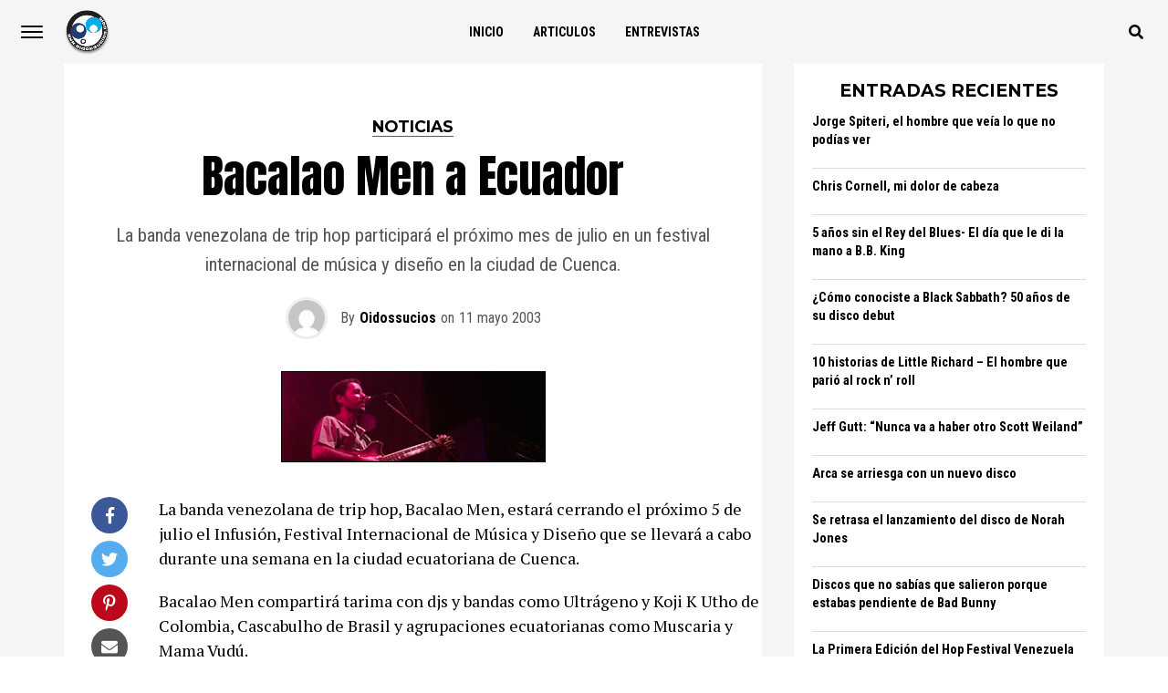

--- FILE ---
content_type: text/html; charset=UTF-8
request_url: https://www.oidossucios.com/site/bacalao-men-a-ecuador/
body_size: 15829
content:
<!DOCTYPE html>
<html lang="es">
<head>
<meta charset="UTF-8" >
<meta name="viewport" id="viewport" content="width=device-width, initial-scale=1.0, maximum-scale=1.0, minimum-scale=1.0, user-scalable=no" />
<link rel="shortcut icon" href="https://www.oidossucios.com/site/wp-content/uploads/2020/04/logo.png" /><link rel="pingback" href="https://www.oidossucios.com/site/xmlrpc.php" />
	<meta property="og:type" content="article" />
									<meta property="og:image" content="https://www.oidossucios.com/site/wp-content/uploads/2003/05/788.jpg" />
			<meta name="twitter:image" content="https://www.oidossucios.com/site/wp-content/uploads/2003/05/788.jpg" />
				<meta property="og:url" content="https://www.oidossucios.com/site/bacalao-men-a-ecuador/" />
		<meta property="og:title" content="Bacalao Men a Ecuador" />
		<meta property="og:description" content="La banda venezolana de trip hop participará el próximo mes de julio en un festival internacional de música y diseño en la ciudad de Cuenca." />
		<meta name="twitter:card" content="summary">
		<meta name="twitter:url" content="https://www.oidossucios.com/site/bacalao-men-a-ecuador/">
		<meta name="twitter:title" content="Bacalao Men a Ecuador">
		<meta name="twitter:description" content="La banda venezolana de trip hop participará el próximo mes de julio en un festival internacional de música y diseño en la ciudad de Cuenca.">
	<meta name='robots' content='max-image-preview:large' />
	<style>img:is([sizes="auto" i], [sizes^="auto," i]) { contain-intrinsic-size: 3000px 1500px }</style>
	
	<!-- This site is optimized with the Yoast SEO plugin v14.0.4 - https://yoast.com/wordpress/plugins/seo/ -->
	<title>Bacalao Men a Ecuador - OidosSucios.Com</title>
	<meta name="description" content="El hijo de Ozzy Osbourne fue internado en una clínica de rehabilitación en California, aunque aún no se ha anunciado si su problema se debe al alcohol o las drogas." />
	<meta name="robots" content="index, follow" />
	<meta name="googlebot" content="index, follow, max-snippet:-1, max-image-preview:large, max-video-preview:-1" />
	<meta name="bingbot" content="index, follow, max-snippet:-1, max-image-preview:large, max-video-preview:-1" />
	<link rel="canonical" href="https://www.oidossucios.com/site/bacalao-men-a-ecuador/" />
	<meta property="og:locale" content="es_ES" />
	<meta property="og:type" content="article" />
	<meta property="og:title" content="Bacalao Men a Ecuador - OidosSucios.Com" />
	<meta property="og:description" content="El hijo de Ozzy Osbourne fue internado en una clínica de rehabilitación en California, aunque aún no se ha anunciado si su problema se debe al alcohol o las drogas." />
	<meta property="og:url" content="https://www.oidossucios.com/site/bacalao-men-a-ecuador/" />
	<meta property="og:site_name" content="OidosSucios.Com" />
	<meta property="article:published_time" content="2003-05-11T23:08:00+00:00" />
	<meta property="og:image" content="https://www.oidossucios.com/site/wp-content/uploads/2003/05/788.jpg" />
	<meta property="og:image:width" content="290" />
	<meta property="og:image:height" content="100" />
	<meta name="twitter:card" content="summary_large_image" />
	<meta name="twitter:creator" content="@oidossucios" />
	<script type="application/ld+json" class="yoast-schema-graph">{"@context":"https://schema.org","@graph":[{"@type":"WebSite","@id":"https://www.oidossucios.com/site/#website","url":"https://www.oidossucios.com/site/","name":"OidosSucios.Com","description":"M\u00fasica, conciertos, discos","potentialAction":[{"@type":"SearchAction","target":"https://www.oidossucios.com/site/?s={search_term_string}","query-input":"required name=search_term_string"}],"inLanguage":"es"},{"@type":"ImageObject","@id":"https://www.oidossucios.com/site/bacalao-men-a-ecuador/#primaryimage","inLanguage":"es","url":"https://www.oidossucios.com/site/wp-content/uploads/2003/05/788.jpg","width":290,"height":100},{"@type":"WebPage","@id":"https://www.oidossucios.com/site/bacalao-men-a-ecuador/#webpage","url":"https://www.oidossucios.com/site/bacalao-men-a-ecuador/","name":"Bacalao Men a Ecuador - OidosSucios.Com","isPartOf":{"@id":"https://www.oidossucios.com/site/#website"},"primaryImageOfPage":{"@id":"https://www.oidossucios.com/site/bacalao-men-a-ecuador/#primaryimage"},"datePublished":"2003-05-11T23:08:00+00:00","dateModified":"2003-05-11T23:08:00+00:00","author":{"@id":"https://www.oidossucios.com/site/#/schema/person/24559eeb76bf83a63296fb072393a688"},"description":"El hijo de Ozzy Osbourne fue internado en una cl\u00ednica de rehabilitaci\u00f3n en California, aunque a\u00fan no se ha anunciado si su problema se debe al alcohol o las drogas.","inLanguage":"es","potentialAction":[{"@type":"ReadAction","target":["https://www.oidossucios.com/site/bacalao-men-a-ecuador/"]}]},{"@type":["Person"],"@id":"https://www.oidossucios.com/site/#/schema/person/24559eeb76bf83a63296fb072393a688","name":"Oidossucios","image":{"@type":"ImageObject","@id":"https://www.oidossucios.com/site/#personlogo","inLanguage":"es","url":"https://secure.gravatar.com/avatar/74fcb480f42f1a33e50a0b6e6369a3f907be2e43dc84fa5f76c66e9c22b4a5ab?s=96&d=mm&r=g","caption":"Oidossucios"},"sameAs":["https://twitter.com/oidossucios"]}]}</script>
	<!-- / Yoast SEO plugin. -->


<link rel="amphtml" href="https://www.oidossucios.com/site/bacalao-men-a-ecuador/amp/" /><meta name="generator" content="AMP for WP 1.0.49"/><link rel='dns-prefetch' href='//stats.wp.com' />
<link rel='dns-prefetch' href='//ajax.googleapis.com' />
<link rel='dns-prefetch' href='//use.fontawesome.com' />
<link rel='dns-prefetch' href='//fonts.googleapis.com' />
<link rel="alternate" type="application/rss+xml" title="OidosSucios.Com &raquo; Feed" href="https://www.oidossucios.com/site/feed/" />
<link rel="alternate" type="application/rss+xml" title="OidosSucios.Com &raquo; Feed de los comentarios" href="https://www.oidossucios.com/site/comments/feed/" />
<link rel="alternate" type="application/rss+xml" title="OidosSucios.Com &raquo; Comentario Bacalao Men a Ecuador del feed" href="https://www.oidossucios.com/site/bacalao-men-a-ecuador/feed/" />
<script type="text/javascript">
/* <![CDATA[ */
window._wpemojiSettings = {"baseUrl":"https:\/\/s.w.org\/images\/core\/emoji\/16.0.1\/72x72\/","ext":".png","svgUrl":"https:\/\/s.w.org\/images\/core\/emoji\/16.0.1\/svg\/","svgExt":".svg","source":{"concatemoji":"https:\/\/www.oidossucios.com\/site\/wp-includes\/js\/wp-emoji-release.min.js?ver=6.8.3"}};
/*! This file is auto-generated */
!function(s,n){var o,i,e;function c(e){try{var t={supportTests:e,timestamp:(new Date).valueOf()};sessionStorage.setItem(o,JSON.stringify(t))}catch(e){}}function p(e,t,n){e.clearRect(0,0,e.canvas.width,e.canvas.height),e.fillText(t,0,0);var t=new Uint32Array(e.getImageData(0,0,e.canvas.width,e.canvas.height).data),a=(e.clearRect(0,0,e.canvas.width,e.canvas.height),e.fillText(n,0,0),new Uint32Array(e.getImageData(0,0,e.canvas.width,e.canvas.height).data));return t.every(function(e,t){return e===a[t]})}function u(e,t){e.clearRect(0,0,e.canvas.width,e.canvas.height),e.fillText(t,0,0);for(var n=e.getImageData(16,16,1,1),a=0;a<n.data.length;a++)if(0!==n.data[a])return!1;return!0}function f(e,t,n,a){switch(t){case"flag":return n(e,"\ud83c\udff3\ufe0f\u200d\u26a7\ufe0f","\ud83c\udff3\ufe0f\u200b\u26a7\ufe0f")?!1:!n(e,"\ud83c\udde8\ud83c\uddf6","\ud83c\udde8\u200b\ud83c\uddf6")&&!n(e,"\ud83c\udff4\udb40\udc67\udb40\udc62\udb40\udc65\udb40\udc6e\udb40\udc67\udb40\udc7f","\ud83c\udff4\u200b\udb40\udc67\u200b\udb40\udc62\u200b\udb40\udc65\u200b\udb40\udc6e\u200b\udb40\udc67\u200b\udb40\udc7f");case"emoji":return!a(e,"\ud83e\udedf")}return!1}function g(e,t,n,a){var r="undefined"!=typeof WorkerGlobalScope&&self instanceof WorkerGlobalScope?new OffscreenCanvas(300,150):s.createElement("canvas"),o=r.getContext("2d",{willReadFrequently:!0}),i=(o.textBaseline="top",o.font="600 32px Arial",{});return e.forEach(function(e){i[e]=t(o,e,n,a)}),i}function t(e){var t=s.createElement("script");t.src=e,t.defer=!0,s.head.appendChild(t)}"undefined"!=typeof Promise&&(o="wpEmojiSettingsSupports",i=["flag","emoji"],n.supports={everything:!0,everythingExceptFlag:!0},e=new Promise(function(e){s.addEventListener("DOMContentLoaded",e,{once:!0})}),new Promise(function(t){var n=function(){try{var e=JSON.parse(sessionStorage.getItem(o));if("object"==typeof e&&"number"==typeof e.timestamp&&(new Date).valueOf()<e.timestamp+604800&&"object"==typeof e.supportTests)return e.supportTests}catch(e){}return null}();if(!n){if("undefined"!=typeof Worker&&"undefined"!=typeof OffscreenCanvas&&"undefined"!=typeof URL&&URL.createObjectURL&&"undefined"!=typeof Blob)try{var e="postMessage("+g.toString()+"("+[JSON.stringify(i),f.toString(),p.toString(),u.toString()].join(",")+"));",a=new Blob([e],{type:"text/javascript"}),r=new Worker(URL.createObjectURL(a),{name:"wpTestEmojiSupports"});return void(r.onmessage=function(e){c(n=e.data),r.terminate(),t(n)})}catch(e){}c(n=g(i,f,p,u))}t(n)}).then(function(e){for(var t in e)n.supports[t]=e[t],n.supports.everything=n.supports.everything&&n.supports[t],"flag"!==t&&(n.supports.everythingExceptFlag=n.supports.everythingExceptFlag&&n.supports[t]);n.supports.everythingExceptFlag=n.supports.everythingExceptFlag&&!n.supports.flag,n.DOMReady=!1,n.readyCallback=function(){n.DOMReady=!0}}).then(function(){return e}).then(function(){var e;n.supports.everything||(n.readyCallback(),(e=n.source||{}).concatemoji?t(e.concatemoji):e.wpemoji&&e.twemoji&&(t(e.twemoji),t(e.wpemoji)))}))}((window,document),window._wpemojiSettings);
/* ]]> */
</script>
<style id='wp-emoji-styles-inline-css' type='text/css'>

	img.wp-smiley, img.emoji {
		display: inline !important;
		border: none !important;
		box-shadow: none !important;
		height: 1em !important;
		width: 1em !important;
		margin: 0 0.07em !important;
		vertical-align: -0.1em !important;
		background: none !important;
		padding: 0 !important;
	}
</style>
<link rel='stylesheet' id='mediaelement-css' href='https://www.oidossucios.com/site/wp-includes/js/mediaelement/mediaelementplayer-legacy.min.css?ver=4.2.17' type='text/css' media='all' />
<link rel='stylesheet' id='wp-mediaelement-css' href='https://www.oidossucios.com/site/wp-includes/js/mediaelement/wp-mediaelement.min.css?ver=6.8.3' type='text/css' media='all' />
<style id='jetpack-sharing-buttons-style-inline-css' type='text/css'>
.jetpack-sharing-buttons__services-list{display:flex;flex-direction:row;flex-wrap:wrap;gap:0;list-style-type:none;margin:5px;padding:0}.jetpack-sharing-buttons__services-list.has-small-icon-size{font-size:12px}.jetpack-sharing-buttons__services-list.has-normal-icon-size{font-size:16px}.jetpack-sharing-buttons__services-list.has-large-icon-size{font-size:24px}.jetpack-sharing-buttons__services-list.has-huge-icon-size{font-size:36px}@media print{.jetpack-sharing-buttons__services-list{display:none!important}}.editor-styles-wrapper .wp-block-jetpack-sharing-buttons{gap:0;padding-inline-start:0}ul.jetpack-sharing-buttons__services-list.has-background{padding:1.25em 2.375em}
</style>
<link rel='stylesheet' id='ql-jquery-ui-css' href='//ajax.googleapis.com/ajax/libs/jqueryui/1.12.1/themes/smoothness/jquery-ui.css?ver=6.8.3' type='text/css' media='all' />
<link rel='stylesheet' id='theiaPostSlider-css' href='https://www.oidossucios.com/site/wp-content/plugins/theia-post-slider/css/font-theme.css?ver=1.15.1' type='text/css' media='all' />
<style id='theiaPostSlider-inline-css' type='text/css'>


				.theiaPostSlider_nav.fontTheme ._title,
				.theiaPostSlider_nav.fontTheme ._text {
					line-height: 48px;
				}
	
				.theiaPostSlider_nav.fontTheme ._button {
					color: #f08100;
				}
	
				.theiaPostSlider_nav.fontTheme ._button ._2 span {
					font-size: 48px;
					line-height: 48px;
				}
	
				.theiaPostSlider_nav.fontTheme ._button:hover,
				.theiaPostSlider_nav.fontTheme ._button:focus {
					color: #ffa338;
				}
	
				.theiaPostSlider_nav.fontTheme ._disabled {
					color: #777777 !important;
				}
			
</style>
<link rel='stylesheet' id='theiaPostSlider-font-css' href='https://www.oidossucios.com/site/wp-content/plugins/theia-post-slider/fonts/style.css?ver=1.15.1' type='text/css' media='all' />
<link rel='stylesheet' id='reviewer-photoswipe-css' href='https://www.oidossucios.com/site/wp-content/plugins/reviewer/public/assets/css/photoswipe.css?ver=3.14.2' type='text/css' media='all' />
<link rel='stylesheet' id='dashicons-css' href='https://www.oidossucios.com/site/wp-includes/css/dashicons.min.css?ver=6.8.3' type='text/css' media='all' />
<link rel='stylesheet' id='reviewer-public-css' href='https://www.oidossucios.com/site/wp-content/plugins/reviewer/public/assets/css/reviewer-public.css?ver=3.14.2' type='text/css' media='all' />
<link rel='stylesheet' id='mvp-custom-style-css' href='https://www.oidossucios.com/site/wp-content/themes/jawn/style.css?ver=6.8.3' type='text/css' media='all' />
<style id='mvp-custom-style-inline-css' type='text/css'>


#mvp-wallpaper {
	background: url() no-repeat 50% 0;
	}

span.mvp-post-cat:hover,
.woocommerce-message:before,
.woocommerce-info:before,
.woocommerce-message:before,
.woocommerce .star-rating span:before {
	color: #ed1c24;
	}

.mvp-email-sub-wrap,
.mvp-feat1-top-wrap article:nth-child(3),
.mvp-feat1-top-wrap article:nth-child(3) .mvp-post-type-img,
.mvp-feat1-top-wrap article:nth-child(3) .mvp-feat1-sub-img:after,
.mvp-blog-main-grid article:nth-child(1),
.mvp-blog-main-grid article:nth-child(1) .mvp-post-type-img,
.mvp-blog-main-grid article:nth-child(1) .mvp-blog-story-img:after,
.mvp-post-sub-wrap,
#mvp-search-wrap,
.woocommerce span.onsale,
.mvp-feat3-text-wrap span.mvp-cat-bub,
.mvp-feat4-text-wrap span.mvp-cat-bub {
	background: #ed1c24;
	}

span.mvp-post-cat,
span.mvp-cat-bub {
	border-bottom: 1px solid #ed1c24;
	}

.mvp-feat1-top-wrap article:nth-child(3) .mvp-feat1-sub-text:after {
	border-bottom: 15px solid #ed1c24;
	}

.woocommerce .widget_price_filter .ui-slider .ui-slider-handle,
.woocommerce #respond input#submit.alt,
.woocommerce a.button.alt,
.woocommerce button.button.alt,
.woocommerce input.button.alt,
.woocommerce #respond input#submit.alt:hover,
.woocommerce a.button.alt:hover,
.woocommerce button.button.alt:hover,
.woocommerce input.button.alt:hover {
	background-color: #ed1c24;
	}

.woocommerce-error,
.woocommerce-info,
.woocommerce-message {
	border-top-color: #ed1c24;
	}
	
.mvp-feat3-title h2:hover,
.mvp-widget-feat-text h2:hover,
.mvp-feat4-title h2:hover {
	background-color: #ed1c24;
	-webkit-box-shadow: 10px 0 0 #ed1c24, -10px 0 0 #ed1c24;
	   -moz-box-shadow: 10px 0 0 #ed1c24, -10px 0 0 #ed1c24;
	    -ms-box-shadow: 10px 0 0 #ed1c24, -10px 0 0 #ed1c24;
	     -o-box-shadow: 10px 0 0 #ed1c24, -10px 0 0 #ed1c24;
			box-shadow: 10px 0 0 #ed1c24, -10px 0 0 #ed1c24;
}

#mvp-main-head-wrap,
.mvp-main-head-top,
#mvp-fly-wrap {
	background: #ffffff;
	}

span.mvp-top-soc-but,
.mvp-top-sub-text p,
nav.mvp-fly-nav-menu ul li a,
ul.mvp-fly-soc-list li a {
	color: #000000;
	}

span.mvp-top-soc-but:hover,
.mvp-main-ht-right:hover .mvp-top-sub-text p,
nav.mvp-fly-nav-menu ul li a:hover {
	color: #ed1c24;
	}

.mvp-main-head-grid,
.mvp-nav-menu ul li.mvp-mega-dropdown .mvp-mega-dropdown,
.mvp-nav-menu ul li ul.sub-menu,
.mvp-nav-menu ul li ul.sub-menu li a {
	background: #f5f5f5;
	}

.mvp-nav-menu ul li a,
span.mvp-woo-cart-icon,
span.mvp-nav-search-but,
.mvp-nav-soc-fixed:hover .mvp-nav-soc-title,
.mvp-nav-soc-fixed:hover ul.mvp-nav-soc-list li span,
.mvp-fly-top:hover,
.mvp-nav-menu ul li ul.mvp-mega-list li a,
.mvp-nav-menu ul li ul.mvp-mega-list li a p,
.mvp-nav-menu ul li ul.sub-menu li a {
	color: #000000;
	}

.mvp-nav-menu ul li.menu-item-has-children a:after {
	border-color: #000000 transparent transparent transparent
	}

.mvp-fly-but-wrap span,
span.mvp-woo-cart-num {
	background: #000000;
	}

.mvp-nav-menu ul li:hover a,
.mvp-woo-cart-wrap:hover span.mvp-woo-cart-icon,
span.mvp-nav-search-but:hover,
.mvp-nav-menu ul li ul.mvp-mega-list li:hover a p {
	color: #ed1c24;
	}

.mvp-nav-menu ul li.menu-item-has-children:hover a:after {
	border-color: #ed1c24 transparent transparent transparent
	}

.mvp-fly-but-wrap:hover span,
.mvp-woo-cart-wrap:hover span.mvp-woo-cart-num {
	background: #ed1c24;
	}

#mvp-main-body-wrap,
.mvp-main-body-grid,
.mvp-main-body-cont,
.mvp-post-side-wrap {
	background: #f5f5f5;
	}

a,
a:visited,
.mvp-feat1-sub:hover .mvp-feat1-sub-text h2,
.mvp-feat1-sub:hover .mvp-post-type-img,
.mvp-blog-story-big:hover .mvp-blog-story-big-text h2,
.mvp-blog-story-reg:hover .mvp-blog-story-text h2,
.mvp-blog-story-big:hover .mvp-post-type-img,
.mvp-blog-story-reg:hover .mvp-post-type-img,
.mvp-content-main p a:hover,
.mvp-post-more-story:hover .mvp-post-more-text p,
span.mvp-authors-name a:hover,
h2.mvp-authors-latest a:hover,
.mvp-widget-ll-text:hover h2,
.mvp-widget-ll-text:hover .mvp-post-type-img,
.mvp-widget-trend-story:hover .mvp-widget-trend-text h2,
.mvp-widget-trend-story:hover .mvp-widget-trend-text:after,
.mvp-feat2-text-right h2:hover,
.mvp-foot-menu ul li a:hover {
	color: #ed1c24;
	}

.mvp-content-main p a {
	-webkit-box-shadow: inset 0 -1px 0 #ed1c24;
	   -moz-box-shadow: inset 0 -1px 0 #ed1c24;
		-ms-box-shadow: inset 0 -1px 0 #ed1c24;
		 -o-box-shadow: inset 0 -1px 0 #ed1c24;
			box-shadow: inset 0 -1px 0 #ed1c24;
	}

body,
.mvp-feat1-main-text p,
.mvp-feat1-sub-text p,
.mvp-feat2-text-right p,
.mvp-blog-story-big-text p,
.mvp-blog-story-text p,
span.mvp-post-excerpt,
.mvp-foot-text p,
p.mvp-email-sub-text,
.mvp-feat2-text-right p,
.mvp-widget-ll-text p,
.mvp-widget-trend-text p,
.mvp-widget-feat-text p,
.woocommerce ul.product_list_widget span.product-title,
.woocommerce ul.product_list_widget li a,
.woocommerce #reviews #comments ol.commentlist li .comment-text p.meta,
.woocommerce div.product p.price,
.woocommerce div.product p.price ins,
.woocommerce div.product p.price del,
.woocommerce ul.products li.product .price del,
.woocommerce ul.products li.product .price ins,
.woocommerce ul.products li.product .price,
.woocommerce #respond input#submit,
.woocommerce a.button,
.woocommerce button.button,
.woocommerce input.button,
.woocommerce .widget_price_filter .price_slider_amount .button,
.woocommerce span.onsale,
.woocommerce-review-link,
#woo-content p.woocommerce-result-count,
.woocommerce div.product .woocommerce-tabs ul.tabs li a,
.mvp-post-byline,
.mvp-author-info-wrap,
span.mvp-post-img-cap,
.mvp-post-tags,
span.mvp-author-box-name,
span.mvp-ad-label,
.mvp-foot-copy p,
.woocommerce .woocommerce-breadcrumb,
.mvp-nav-soc-title,
.mvp-sub-email input,
.alp-related-posts-wrapper .alp-related-post .post-details p.post-meta,
.alp-related-posts-wrapper .alp-related-post .post-details p.post-meta a,
.mvp-content-main p.wp-caption-text,
#comments .c p,
span#email-notes,
p.mvp-authors-desc {
	font-family: 'Roboto Condensed', sans-serif;
	font-weight: 400;
	text-transform: None;
	}

.mvp-content-main p,
.mvp-author-box-text p,
#mvp-404 p,
#woo-content p,
.mvp-content-main ul li,
.mvp-content-main ol li,
.rwp-summary,
.rwp-u-review__comment,
.rwp-review-wrap .rwp-review .rwp-pros-wrap .rwp-pros,
.rwp-review-wrap .rwp-review .rwp-cons-wrap .rwp-cons {
	font-family: 'PT Serif', serif;
	font-weight: 400;
	text-transform: None;
	}

.mvp-nav-menu ul li a,
nav.mvp-fly-nav-menu ul li a,
.mvp-foot-menu ul li a {
	font-family: 'Roboto Condensed', sans-serif;
	font-weight: 700;
	text-transform: Uppercase;
	}

.mvp-widget-trend-text h2,
.alp-related-posts .current .post-title,
span.mvp-prev-next-label,
.mvp-prev-next-wrap h2,
span.mvp-author-box-name-head,
.mvp-post-more-text p,
h2.mvp-authors-latest,
.mvp-nav-menu ul li ul.mvp-mega-list li a,
.mvp-nav-menu ul li ul.mvp-mega-list li a p,
span.mvp-woo-cart-num,
.alp-related-posts-wrapper .alp-related-post .post-title {
	font-family: 'Roboto Condensed', sans-serif;
	font-weight: 700;
	text-transform: None;
	}

.mvp-feat1-main-text h2,
.mvp-feat1-sub-text h2,
.mvp-feat2-text-right h2,
.mvp-blog-story-big-text h2,
.mvp-blog-story-text h2,
.mvp-widget-ll-text h2,
.mvp-widget-feat-text h2,
.mvp-widget-trend-text:after,
.mvp-feat3-title h2,
.mvp-feat4-title h2 {
	font-family: 'Anton', sans-serif;
	font-weight: 400;
	text-transform: Uppercase;
	}

@media screen and (max-width: 479px) {

	.mvp-blog-story-big-text h2,
	.mvp-blog-story-text h2 {
		font-family: 'Roboto Condensed', sans-serif;
		font-weight: 700;
		text-transform: None;
	}

}

span.mvp-email-sub-head,
h1.mvp-post-title,
.editor-post-title,
.mvp-content-main blockquote p,
#mvp-404 h1,
h1.mvp-author-top-head,
span.mvp-authors-name a,
#woo-content h1.page-title,
.woocommerce div.product .product_title,
.rwp-review-wrap .rwp-review .rwp-header.rwp-has-image .rwp-overall-score .rwp-overlall-score-value,
.rwp-review-wrap .rwp-review .rwp-header.rwp-has-image .rwp-users-score .rwp-users-score-value,
.rwp-review-wrap .rwp-review .rwp-scores .rwp-criterion .rwp-criterion-text .rwp-criterion-score {
	font-family: 'Anton', sans-serif;
	font-weight: 400;
	text-transform: None;
	}

span.mvp-post-cat,
span.mvp-cat-bub,
.mvp-top-sub-text p,
span.mvp-widget-home-title,
span.mvp-widget-home-title2,
span.mvp-post-header,
.mvp-content-main h1,
.mvp-content-main h2,
.mvp-content-main h3,
.mvp-content-main h4,
.mvp-content-main h5,
.mvp-content-main h6,
#woo-content .summary p.price,
.woocommerce #respond input#submit.alt,
.woocommerce a.button.alt,
.woocommerce button.button.alt,
.woocommerce input.button.alt,
.woocommerce .related h2,
.woocommerce div.product .woocommerce-tabs .panel h2,
.mvp-sub-submit input,
#mvp-comments-button a,
#mvp-comments-button span.mvp-comment-but-text,
a.mvp-inf-more-but,
#respond #submit,
.comment-reply a,
#cancel-comment-reply-link,
.rwp-review-wrap .rwp-review .rwp-title em {
	font-family: 'Montserrat', sans-serif;
	font-weight: 700;
	text-transform: Uppercase;
	}


	

	.mvp-main-head-top {
		display: none;
	}
	.mvp-nav-logo {
		opacity: 1;
		top: 0;
	}
		

	.mvp-woo-main-grid {
		grid-template-columns: 100%;
	}
	#mvp-woo-side-wrap {
		display: none;
	}
		

	.alp-advert {
		display: none;
	}
	.alp-related-posts-wrapper .alp-related-posts .current {
		margin: 0 0 10px;
	}
		
</style>
<link rel='stylesheet' id='mvp-reset-css' href='https://www.oidossucios.com/site/wp-content/themes/jawn/css/reset.css?ver=6.8.3' type='text/css' media='all' />
<link rel='stylesheet' id='fontawesome-css' href='https://use.fontawesome.com/releases/v5.5.0/css/all.css?ver=6.8.3' type='text/css' media='all' />
<link rel='stylesheet' id='mvp-fonts-css' href='//fonts.googleapis.com/css?family=Open+Sans%3A700%7CRoboto+Condensed%3A100%2C200%2C300%2C400%2C500%2C600%2C700%2C800%2C900%7CPT+Serif%3A100%2C200%2C300%2C400%2C500%2C600%2C700%2C800%2C900%7CRoboto+Condensed%3A100%2C200%2C300%2C400%2C500%2C600%2C700%2C800%2C900%7CRoboto+Condensed%3A100%2C200%2C300%2C400%2C500%2C600%2C700%2C800%2C900%7CAnton%3A100%2C200%2C300%2C400%2C500%2C600%2C700%2C800%2C900%7CAnton%3A100%2C200%2C300%2C400%2C500%2C600%2C700%2C800%2C900%7CMontserrat%3A100%2C200%2C300%2C400%2C500%2C600%2C700%2C800%2C900%26subset%3Dlatin%2Clatin-ext%2Ccyrillic%2Ccyrillic-ext%2Cgreek-ext%2Cgreek%2Cvietnamese' type='text/css' media='all' />
<link rel='stylesheet' id='mvp-media-queries-css' href='https://www.oidossucios.com/site/wp-content/themes/jawn/css/media-queries.css?ver=6.8.3' type='text/css' media='all' />
<script type="text/javascript" src="https://www.oidossucios.com/site/wp-includes/js/jquery/jquery.min.js?ver=3.7.1" id="jquery-core-js"></script>
<script type="text/javascript" src="https://www.oidossucios.com/site/wp-includes/js/jquery/jquery-migrate.min.js?ver=3.4.1" id="jquery-migrate-js"></script>
<script type="text/javascript" src="https://www.oidossucios.com/site/wp-content/plugins/theia-post-slider/js/balupton-history.js/jquery.history.js?ver=1.7.1" id="history.js-js"></script>
<script type="text/javascript" src="https://www.oidossucios.com/site/wp-content/plugins/theia-post-slider/js/async.min.js?ver=14.09.2014" id="async.js-js"></script>
<script type="text/javascript" src="https://www.oidossucios.com/site/wp-content/plugins/theia-post-slider/js/tps.js?ver=1.15.1" id="theiaPostSlider/theiaPostSlider.js-js"></script>
<script type="text/javascript" src="https://www.oidossucios.com/site/wp-content/plugins/theia-post-slider/js/main.js?ver=1.15.1" id="theiaPostSlider/main.js-js"></script>
<script type="text/javascript" src="https://www.oidossucios.com/site/wp-content/plugins/theia-post-slider/js/tps-transition-slide.js?ver=1.15.1" id="theiaPostSlider/transition.js-js"></script>
<link rel="https://api.w.org/" href="https://www.oidossucios.com/site/wp-json/" /><link rel="alternate" title="JSON" type="application/json" href="https://www.oidossucios.com/site/wp-json/wp/v2/posts/788" /><link rel="EditURI" type="application/rsd+xml" title="RSD" href="https://www.oidossucios.com/site/xmlrpc.php?rsd" />
<meta name="generator" content="WordPress 6.8.3" />
<link rel='shortlink' href='https://www.oidossucios.com/site/?p=788' />
<link rel="alternate" title="oEmbed (JSON)" type="application/json+oembed" href="https://www.oidossucios.com/site/wp-json/oembed/1.0/embed?url=https%3A%2F%2Fwww.oidossucios.com%2Fsite%2Fbacalao-men-a-ecuador%2F" />
<link rel="alternate" title="oEmbed (XML)" type="text/xml+oembed" href="https://www.oidossucios.com/site/wp-json/oembed/1.0/embed?url=https%3A%2F%2Fwww.oidossucios.com%2Fsite%2Fbacalao-men-a-ecuador%2F&#038;format=xml" />
	<style>img#wpstats{display:none}</style>
		<!-- Global site tag (gtag.js) - Google Analytics -->
<script async src="https://www.googletagmanager.com/gtag/js?id=UA-728420-1"></script>
<script>
  window.dataLayer = window.dataLayer || [];
  function gtag(){dataLayer.push(arguments);}
  gtag('js', new Date());

  gtag('config', 'UA-728420-1');
</script>

</head>
<body data-rsssl=1 class="wp-singular post-template-default single single-post postid-788 single-format-standard wp-theme-jawn theiaPostSlider_body">
	<div id="mvp-fly-wrap">
	<div id="mvp-fly-menu-top" class="left relative">
		<div id="mvp-fly-logo" class="left relative">
							<a href="https://www.oidossucios.com/site/"><img src="https://www.oidossucios.com/site/wp-content/uploads/2020/04/logo.png" alt="OidosSucios.Com" data-rjs="2" /></a>
					</div><!--mvp-fly-logo-->
		<div class="mvp-fly-but-wrap mvp-fly-but-menu mvp-fly-but-click">
			<span></span>
			<span></span>
			<span></span>
			<span></span>
		</div><!--mvp-fly-but-wrap-->
	</div><!--mvp-fly-menu-top-->
	<div id="mvp-fly-menu-wrap">
		<nav class="mvp-fly-nav-menu left relative">
			<div class="menu"><ul>
<li class="page_item page-item-9"><a href="https://www.oidossucios.com/site/">Home</a></li>
</ul></div>
		</nav>
	</div><!--mvp-fly-menu-wrap-->
	<div id="mvp-fly-soc-wrap">
		<span class="mvp-fly-soc-head">Connect with us</span>
		<ul class="mvp-fly-soc-list left relative">
							<li><a href="https://www.facebook.com/oidossucioscom" target="_blank" class="fab fa-facebook-f"></a></li>
										<li><a href="http://oidossucios" target="_blank" class="fab fa-twitter"></a></li>
													<li><a href="http://oidossucios" target="_blank" class="fab fa-instagram"></a></li>
																	</ul>
	</div><!--mvp-fly-soc-wrap-->
</div><!--mvp-fly-wrap-->	<div id="mvp-site" class="left relative">
				<div id="mvp-site-wall" class="left relative">
			<div id="mvp-leader-wrap">
																</div><!--mvp-leader-wrap-->
			<div id="mvp-site-main" class="left relative">
				<div id="mvp-site-grid">
					<header id="mvp-main-head-wrap" class="left relative">
												<div class="mvp-main-head-top left relative">
							<div class="mvp-main-ht-grid">
								<div class="mvp-main-ht-left">
									<div class="mvp-top-soc-wrap">
																					<a href="https://www.facebook.com/oidossucioscom" target="_blank"><span class="mvp-top-soc-but fab fa-facebook-f"></span></a>
																															<a href="oidossucios" target="_blank"><span class="mvp-top-soc-but fab fa-twitter"></span></a>
																															<a href="oidossucios" target="_blank"><span class="mvp-top-soc-but fab fa-instagram"></span></a>
																													</div><!--mvp-top-soc-wrap-->
								</div><!--mvp-main-ht-left-->
								<div class="mvp-head-logo">
																			<a href="https://www.oidossucios.com/site/"><img src="https://www.oidossucios.com/site/wp-content/uploads/2020/04/logo.png" alt="OidosSucios.Com" data-rjs="2" /></a>
																	</div><!--mvp-head-logo-->
								<div class="mvp-main-ht-right">
																	</div><!--mvp-main-ht-right-->
							</div><!--mvp-main-ht-grid-->
						</div><!--mvp-main-head-top-->
						<div class="mvp-main-head-grid">
	<div class="mvp-main-head-left">
		<div class="mvp-fly-but-wrap relative mvp-fly-but-click">
			<span></span>
			<span></span>
			<span></span>
			<span></span>
		</div><!--mvp-fly-but-wrap-->
	</div><!--mvp-main-head-left-->
	<div class="mvp-main-head-mid relative">
		<div class="mvp-nav-logo-wrap">
			<div class="mvp-nav-logo">
									<a href="https://www.oidossucios.com/site/"><img src="https://www.oidossucios.com/site/wp-content/uploads/2020/04/logo.png" alt="OidosSucios.Com" data-rjs="2" /></a>
													<h2 class="mvp-logo-title">OidosSucios.Com</h2>
							</div><!--mvp-nav-logo-->
		</div><!--mvp-nav-logo-wrap-->
		<div class="mvp-nav-menu">
			<div class="menu-principal-container"><ul id="menu-principal" class="menu"><li id="menu-item-111116093" class="menu-item menu-item-type-custom menu-item-object-custom menu-item-home menu-item-111116093"><a href="https://www.oidossucios.com/site">Inicio</a></li>
<li id="menu-item-111116005" class="menu-item menu-item-type-taxonomy menu-item-object-category menu-item-111116005"><a href="https://www.oidossucios.com/site/category/articulos/">Articulos</a></li>
<li id="menu-item-111116094" class="menu-item menu-item-type-taxonomy menu-item-object-category menu-item-111116094"><a href="https://www.oidossucios.com/site/category/entrevistas/">Entrevistas</a></li>
</ul></div>		</div><!--mvp-nav-menu-->
			</div><!--mvp-main-head-mid-->
	<div class="mvp-main-head-right relative">
		<span class="mvp-nav-search-but fas fa-search mvp-search-click"></span>
	</div><!--mvp-main-head-right-->
</div><!--mvp-main-head-grid-->						<div id="mvp-search-wrap">
							<div id="mvp-search-box">
								<form method="get" id="searchform" action="https://www.oidossucios.com/site/">
	<input type="text" name="s" id="s" value="Search" onfocus='if (this.value == "Search") { this.value = ""; }' onblur='if (this.value == "") { this.value = "Search"; }' />
	<input type="hidden" id="searchsubmit" value="Search" />
</form>							</div><!--mvp-search-box-->
						</div><!--mvp-search-wrap-->
					</header><!--mvp-main-head-wrap-->
					<div id="mvp-main-body-wrap" class="left relative">
						<div class="mvp-main-body-grid relative">
							<div class="mvp-main-body-cont relative">	<article id="post-788" class="post-788 post type-post status-publish format-standard has-post-thumbnail hentry category-noticias tag-bacalao-men" class="mvp-post-wrap" itemscope itemtype="http://schema.org/NewsArticle">
			<div class="mvp-post-top-wrap left relative">
					</div><!--mvp-post-top-wrap-->
		<div class="mvp-post-main-grid">
			<div class="mvp-post-main-wrap left relative">
								<div class="mvp-post-main-top left relative">
												<header class="mvp-post-head-wrap left relative">
		<div class="mvp-post-head relative">
			<h3 class="mvp-post-cat">
				<a class="mvp-post-cat-link" href="https://www.oidossucios.com/site/category/noticias/"><span class="mvp-post-cat">Noticias</span></a>
			</h3>
			<h1 class="mvp-post-title left entry-title" itemprop="headline">Bacalao Men a Ecuador</h1>
							<span class="mvp-post-excerpt"><p>La banda venezolana de trip hop participará el próximo mes de julio en un festival internacional de música y diseño en la ciudad de Cuenca.</p>
</span>
						<div class="mvp-post-info-wrap">
									<div class="mvp-author-thumb">
						<img alt='' src='https://secure.gravatar.com/avatar/74fcb480f42f1a33e50a0b6e6369a3f907be2e43dc84fa5f76c66e9c22b4a5ab?s=46&#038;d=mm&#038;r=g' srcset='https://secure.gravatar.com/avatar/74fcb480f42f1a33e50a0b6e6369a3f907be2e43dc84fa5f76c66e9c22b4a5ab?s=92&#038;d=mm&#038;r=g 2x' class='avatar avatar-46 photo' height='46' width='46' decoding='async'/>					</div><!--mvp-author-thumb-->
					<div class="mvp-author-info-wrap">
						<div class="mvp-author-name-wrap" itemprop="author" itemscope itemtype="https://schema.org/Person">
							<p>By</p><span class="mvp-author-name vcard fn author" itemprop="name"><a href="https://www.oidossucios.com/site/author/oidossucios/" title="Entradas de Oidossucios" rel="author">Oidossucios</a></span>
						</div><!--mvp-author-name-wrap-->
						<div class="mvp-post-date-wrap">
							<p>on</p> <span class="mvp-post-date updated"><time class="post-date updated" itemprop="datePublished" datetime="2003-05-11">11 mayo 2003</time></span>
							<meta itemprop="dateModified" content="2003-05-11"/>
						</div><!--mvp-post-date-wrap-->
					</div><!--mvp-author-info-wrap-->
							</div><!--mvp-post-info-wrap-->
		</div><!--mvp-post-head-->
	</header><!--mvp-post-head-wrap-->												<div class="mvp-post-img-wrap left relative">
																		<div class="mvp-post-img left relative" itemprop="image" itemscope itemtype="https://schema.org/ImageObject">
								<img width="290" height="100" src="https://www.oidossucios.com/site/wp-content/uploads/2003/05/788.jpg" class="attachment- size- wp-post-image" alt="" decoding="async" />																<meta itemprop="url" content="https://www.oidossucios.com/site/wp-content/uploads/2003/05/788.jpg">
								<meta itemprop="width" content="290">
								<meta itemprop="height" content="100">
							</div><!--mvp-post-img-->
																													<span class="mvp-post-img-cap"></span>
															</div><!--mvp-post-img-wrap-->
																	</div><!--mvp-post-main-top-->
				<div class="mvp-post-main left relative">
	<div class="mvp-post-body left relative">
		<div class="mvp-post-content left relative">
																			<div class="mvp-post-soc-wrap left relative">
		<ul class="mvp-post-soc-list left relative">
			<a href="#" onclick="window.open('http://www.facebook.com/sharer.php?u=https://www.oidossucios.com/site/bacalao-men-a-ecuador/&amp;t=Bacalao Men a Ecuador', 'facebookShare', 'width=626,height=436'); return false;" title="Share on Facebook">
			<li class="mvp-post-soc-fb">
				<i class="fab fa-facebook-f"></i>
			</li>
			</a>
			<a href="#" onclick="window.open('http://twitter.com/share?text=Bacalao Men a Ecuador -&amp;url=https://www.oidossucios.com/site/bacalao-men-a-ecuador/', 'twitterShare', 'width=626,height=436'); return false;" title="Tweet This Post">
			<li class="mvp-post-soc-twit">
				<i class="fab fa-twitter"></i>
			</li>
			</a>
			<a href="#" onclick="window.open('http://pinterest.com/pin/create/button/?url=https://www.oidossucios.com/site/bacalao-men-a-ecuador/&amp;media=https://www.oidossucios.com/site/wp-content/uploads/2003/05/788.jpg&amp;description=Bacalao Men a Ecuador', 'pinterestShare', 'width=750,height=350'); return false;" title="Pin This Post">
			<li class="mvp-post-soc-pin">
				<i class="fab fa-pinterest-p"></i>
			</li>
			</a>
			<a href="/cdn-cgi/l/email-protection#[base64]">
			<li class="mvp-post-soc-email">
				<i class="fas fa-envelope"></i>
			</li>
			</a>
												<a href="https://www.oidossucios.com/site/bacalao-men-a-ecuador/#respond">
					<li class="mvp-post-soc-com mvp-com-click">
						<i class="far fa-comment"></i>
					</li>
					</a>
									</ul>
	</div><!--mvp-post-soc-wrap-->
	<div id="mvp-soc-mob-wrap">
				<div class="mvp-soc-mob-left left relative">
					<ul class="mvp-soc-mob-list left relative">
						<a href="#" onclick="window.open('http://www.facebook.com/sharer.php?u=https://www.oidossucios.com/site/bacalao-men-a-ecuador/&amp;t=Bacalao Men a Ecuador', 'facebookShare', 'width=626,height=436'); return false;" title="Share on Facebook">
						<li class="mvp-soc-mob-fb">
							<i class="fab fa-facebook-f"></i><span class="mvp-soc-mob-fb">Share</span>
						</li>
						</a>
						<a href="#" onclick="window.open('http://twitter.com/share?text=Bacalao Men a Ecuador -&amp;url=https://www.oidossucios.com/site/bacalao-men-a-ecuador/', 'twitterShare', 'width=626,height=436'); return false;" title="Tweet This Post">
						<li class="mvp-soc-mob-twit">
							<i class="fab fa-twitter"></i><span class="mvp-soc-mob-fb">Tweet</span>
						</li>
						</a>
						<a href="#" onclick="window.open('http://pinterest.com/pin/create/button/?url=https://www.oidossucios.com/site/bacalao-men-a-ecuador/&amp;media=https://www.oidossucios.com/site/wp-content/uploads/2003/05/788.jpg&amp;description=Bacalao Men a Ecuador', 'pinterestShare', 'width=750,height=350'); return false;" title="Pin This Post">
						<li class="mvp-soc-mob-pin">
							<i class="fab fa-pinterest-p"></i>
						</li>
						</a>
						<a href="whatsapp://send?text=Bacalao Men a Ecuador https://www.oidossucios.com/site/bacalao-men-a-ecuador/">
						<li class="mvp-soc-mob-what">
							<i class="fab fa-whatsapp"></i>
						</li>
						</a>
						<a href="/cdn-cgi/l/email-protection#[base64]">
						<li class="mvp-soc-mob-email">
							<i class="fas fa-envelope"></i>
						</li>
						</a>
																					<a href="https://www.oidossucios.com/site/bacalao-men-a-ecuador/#respond">
								<li class="mvp-soc-mob-com mvp-com-click">
									<i class="fas fa-comment"></i>
								</li>
								</a>
																		</ul>
				</div><!--mvp-soc-mob-left-->
			<div class="mvp-soc-mob-right left relative mvp-mob-soc-click">
				<i class="fas fa-ellipsis-h" aria-hidden="true"></i>
			</div><!--mvp-soc-mob-right-->
	</div><!--mvp-soc-mob-wrap-->
															<div class="mvp-content-wrap relative">
																									<div class="mvp-content-main left relative">
					<div id="tps_slideContainer_788" class="theiaPostSlider_slides"><div class="theiaPostSlider_preloadedSlide">

<p>La banda venezolana de trip hop, Bacalao Men, estará cerrando el próximo 5 de julio el Infusión, Festival Internacional de Música y Diseño que se llevará a cabo durante una semana en la ciudad ecuatoriana de Cuenca.</p>
<p>Bacalao Men compartirá tarima con djs y bandas como Ultrágeno y Koji K Utho de Colombia, Cascabulho de Brasil y agrupaciones ecuatorianas como Muscaria y Mama Vudú.</p>
<p>Por los momentos, la agenda de la banda en Caracas incluye una presentación el próximo 22 de mayo en la Universidad Simón Bolívar, en el ciclo de conciertos organizado por el Club de Música de la USB, donde compartirán tarima con Hora Cero, Le Merm, Mandarina Custom y E.M.B.A.S.</p>
<p>Más información del Infusión en http://www.infusionfest.com</p>

</div></div><div class="theiaPostSlider_footer _footer"></div><p><!-- END THEIA POST SLIDER --></p>
<div data-theiaPostSlider-sliderOptions='{&quot;slideContainer&quot;:&quot;#tps_slideContainer_788&quot;,&quot;nav&quot;:[&quot;.theiaPostSlider_nav&quot;],&quot;navText&quot;:&quot;%{currentSlide} of %{totalSlides}&quot;,&quot;helperText&quot;:&quot;Use your &amp;leftarrow; &amp;rightarrow; (arrow) keys to browse&quot;,&quot;defaultSlide&quot;:0,&quot;transitionEffect&quot;:&quot;slide&quot;,&quot;transitionSpeed&quot;:400,&quot;keyboardShortcuts&quot;:true,&quot;scrollAfterRefresh&quot;:true,&quot;numberOfSlides&quot;:1,&quot;slides&quot;:[],&quot;useSlideSources&quot;:null,&quot;themeType&quot;:&quot;font&quot;,&quot;prevText&quot;:&quot;Prev&quot;,&quot;nextText&quot;:&quot;Next&quot;,&quot;buttonWidth&quot;:0,&quot;buttonWidth_post&quot;:0,&quot;postUrl&quot;:&quot;https:\/\/www.oidossucios.com\/site\/bacalao-men-a-ecuador\/&quot;,&quot;postId&quot;:788,&quot;refreshAds&quot;:false,&quot;refreshAdsEveryNSlides&quot;:1,&quot;adRefreshingMechanism&quot;:&quot;javascript&quot;,&quot;ajaxUrl&quot;:&quot;https:\/\/www.oidossucios.com\/site\/wp-admin\/admin-ajax.php&quot;,&quot;loopSlides&quot;:false,&quot;scrollTopOffset&quot;:0,&quot;hideNavigationOnFirstSlide&quot;:false,&quot;isRtl&quot;:false,&quot;excludedWords&quot;:[&quot;&quot;],&quot;prevFontIcon&quot;:&quot;&lt;span aria-hidden=\&quot;true\&quot; class=\&quot;tps-icon-chevron-circle-left\&quot;&gt;&lt;\/span&gt;&quot;,&quot;nextFontIcon&quot;:&quot;&lt;span aria-hidden=\&quot;true\&quot; class=\&quot;tps-icon-chevron-circle-right\&quot;&gt;&lt;\/span&gt;&quot;}' 
					 data-theiaPostSlider-onChangeSlide='&quot;&quot;'></div>									</div><!--mvp-content-main-->
												<div class="mvp-post-bot-wrap left relative">
					<div class="mvp-post-bot">
						<div class="mvp-post-tags left relative">
							<span class="mvp-post-tags-header">In this article:</span><span itemprop="keywords"><a href="https://www.oidossucios.com/site/tag/bacalao-men/" rel="tag">Bacalao Men</a></span>
						</div><!--mvp-post-tags-->
												<div class="posts-nav-link">
													</div><!--posts-nav-link-->
													<div class="mvp-author-box-wrap left relative">
								<div class="mvp-author-box-img relative">
									<img alt='' src='https://secure.gravatar.com/avatar/74fcb480f42f1a33e50a0b6e6369a3f907be2e43dc84fa5f76c66e9c22b4a5ab?s=150&#038;d=mm&#038;r=g' srcset='https://secure.gravatar.com/avatar/74fcb480f42f1a33e50a0b6e6369a3f907be2e43dc84fa5f76c66e9c22b4a5ab?s=300&#038;d=mm&#038;r=g 2x' class='avatar avatar-150 photo' height='150' width='150' decoding='async'/>								</div><!--mvp-author-box-img-->
								<div class="mvp-author-box-right">
									<div class="mvp-author-box-head relative">
										<div class="mvp-author-box-name-wrap">
											<span class="mvp-author-box-name-head relative">Written By</span>
											<span class="mvp-author-box-name relative"><a href="https://www.oidossucios.com/site/author/oidossucios/" title="Entradas de Oidossucios" rel="author">Oidossucios</a></span>
										</div><!--mvp-author-box-name-wrap-->
									</div><!--mvp-author-box-head-->
									<div class="mvp-author-box-text left relative">
										<p></p>
									</div><!--mvp-author-box-text-->
								</div><!--mvp-author-box-right-->
							</div><!--mvp-author-box-wrap-->
												<div class="mvp-org-wrap" itemprop="publisher" itemscope itemtype="https://schema.org/Organization">
							<div class="mvp-org-logo" itemprop="logo" itemscope itemtype="https://schema.org/ImageObject">
																	<img src="https://www.oidossucios.com/site/wp-content/uploads/2020/04/logo.png"/>
									<meta itemprop="url" content="https://www.oidossucios.com/site/wp-content/uploads/2020/04/logo.png">
															</div><!--mvp-org-logo-->
							<meta itemprop="name" content="OidosSucios.Com">
						</div><!--mvp-org-wrap-->
																													<div id="mvp-comments-button" class="left relative mvp-com-click-788 mvp-com-but-788">
									<span class="mvp-comment-but-text"><i class="fas fa-comment"></i> Click to comment</span>
								</div><!--mvp-comments-button-->
								<div id="comments" class="mvp-com-click-id-788 mvp-com-click-main">
				
	
	<div id="respond" class="comment-respond">
		<h3 id="reply-title" class="comment-reply-title"><h4 class="mvp-post-header"><span class="mvp-post-header">Leave a Reply</span></h4> <small><a rel="nofollow" id="cancel-comment-reply-link" href="/site/bacalao-men-a-ecuador/#respond" style="display:none;">Cancelar la respuesta</a></small></h3><form action="https://www.oidossucios.com/site/wp-comments-post.php" method="post" id="commentform" class="comment-form"><p class="comment-notes"><span id="email-notes">Tu dirección de correo electrónico no será publicada.</span> <span class="required-field-message">Los campos obligatorios están marcados con <span class="required">*</span></span></p><p class="comment-form-comment"><label for="comment">Comentario <span class="required">*</span></label> <textarea id="comment" name="comment" cols="45" rows="8" maxlength="65525" required="required"></textarea></p><p class="comment-form-author"><label for="author">Nombre <span class="required">*</span></label> <input id="author" name="author" type="text" value="" size="30" maxlength="245" autocomplete="name" required="required" /></p>
<p class="comment-form-email"><label for="email">Correo electrónico <span class="required">*</span></label> <input id="email" name="email" type="text" value="" size="30" maxlength="100" aria-describedby="email-notes" autocomplete="email" required="required" /></p>
<p class="comment-form-url"><label for="url">Web</label> <input id="url" name="url" type="text" value="" size="30" maxlength="200" autocomplete="url" /></p>
<p class="comment-form-cookies-consent"><input id="wp-comment-cookies-consent" name="wp-comment-cookies-consent" type="checkbox" value="yes" /> <label for="wp-comment-cookies-consent">Guarda mi nombre, correo electrónico y web en este navegador para la próxima vez que comente.</label></p>
<p class="form-submit"><input name="submit" type="submit" id="submit" class="submit" value="Publicar el comentario" /> <input type='hidden' name='comment_post_ID' value='788' id='comment_post_ID' />
<input type='hidden' name='comment_parent' id='comment_parent' value='0' />
</p><p style="display: none;"><input type="hidden" id="akismet_comment_nonce" name="akismet_comment_nonce" value="ae2283ddc4" /></p><p style="display: none !important;" class="akismet-fields-container" data-prefix="ak_"><label>&#916;<textarea name="ak_hp_textarea" cols="45" rows="8" maxlength="100"></textarea></label><input type="hidden" id="ak_js_1" name="ak_js" value="141"/><script data-cfasync="false" src="/cdn-cgi/scripts/5c5dd728/cloudflare-static/email-decode.min.js"></script><script>document.getElementById( "ak_js_1" ).setAttribute( "value", ( new Date() ).getTime() );</script></p></form>	</div><!-- #respond -->
	
</div><!--comments-->																		</div><!--mvp-post-bot-->
				</div><!--mvp-post-bot-wrap-->
			</div>
		</div><!--mvp-post-content-->
	</div><!--mvp-post-body-->
</div><!--mvp-post-main-->			</div><!--mvp-post-main-wrap-->
							<div id="mvp-side-wrap" class="relative theiaStickySidebar">
						
		<section id="recent-posts-4" class="mvp-side-widget widget_recent_entries">
		<div class="mvp-widget-home-head"><h4 class="mvp-widget-home-title"><span class="mvp-widget-home-title">Entradas recientes</span></h4></div>
		<ul>
											<li>
					<a href="https://www.oidossucios.com/site/jorge-spiteri-fallecio/">Jorge Spiteri, el hombre que veía lo que no podías ver</a>
									</li>
											<li>
					<a href="https://www.oidossucios.com/site/recordando-a-chris-cornell-3-anos/">Chris Cornell, mi dolor de cabeza</a>
									</li>
											<li>
					<a href="https://www.oidossucios.com/site/el-dia-que-le-di-la-mano-a-bb-king/">5 años sin el Rey del Blues- El día que le di la mano a B.B. King</a>
									</li>
											<li>
					<a href="https://www.oidossucios.com/site/black-sabbath-50-anos-de-su-disco-debut/">¿Cómo conociste a Black Sabbath? 50 años de su disco debut</a>
									</li>
											<li>
					<a href="https://www.oidossucios.com/site/10-historias-de-little-richard/">10 historias de Little Richard &#8211; El hombre que parió al rock n&#8217; roll</a>
									</li>
											<li>
					<a href="https://www.oidossucios.com/site/jeff-gutt-nunca-va-a-haber-otro-scott-weiland/">Jeff Gutt: &#8220;Nunca va a haber otro Scott Weiland&#8221;</a>
									</li>
											<li>
					<a href="https://www.oidossucios.com/site/arca-se-arriesga-con-un-nuevo-disco/">Arca se arriesga con un nuevo disco</a>
									</li>
											<li>
					<a href="https://www.oidossucios.com/site/se-retrasa-el-lanzamiento-del-disco-de-norah-jones/">Se retrasa el lanzamiento del disco de Norah Jones</a>
									</li>
											<li>
					<a href="https://www.oidossucios.com/site/discos-que-no-sabias-que-salieron-porque-estabas-pendiente-de-bad-bunny/">Discos que no sabías que salieron porque estabas pendiente de Bad Bunny</a>
									</li>
											<li>
					<a href="https://www.oidossucios.com/site/la-primera-edicion-del-hop-festival-venezuela-llega-a-la-plaza-alfredo-sadel-del-11-al-13-de-noviembre/">La Primera Edición del Hop Festival Venezuela llega a la Plaza Alfredo Sadel  del 11 al 13 de noviembre</a>
									</li>
					</ul>

		</section>			</div><!--mvp-side-wrap-->					</div><!--mvp-post-main-grid-->
						
    <script type="text/javascript">
	jQuery(document).ready(function($) {
  	  $(".mvp-com-click-788").on("click", function(){
  	    $(".mvp-com-click-id-788").show();
	    $(".disqus-thread-788").show();
  	    $(".mvp-com-but-788").hide();
	  });
	});
    </script>	</article><!--mvp-post-wrap-->						</div><!--mvp-main-body-cont-->
						<footer id="mvp-foot-wrap" class="left">
							<div class="mvp-foot-top left relative">
								<div class="mvp-foot-marg">
									<div class="mvp-foot-left">
										<div class="mvp-foot-logo left relative">
																							<a href="https://www.oidossucios.com/site/"><img src="https://www.oidossucios.com/site/wp-content/uploads/2020/04/logo.png" alt="OidosSucios.Com" data-rjs="2" /></a>
																					</div><!--mvp-foot-logo-->
									</div><!--mvp-foot-left-->
									<div class="mvp-foot-mid">
										<div class="mvp-foot-soc left relative">
											<ul class="mvp-foot-soc-list left relative">
																									<li><a href="https://www.facebook.com/oidossucioscom" target="_blank" class="fab fa-facebook-f"></a></li>
																																					<li><a href="http://oidossucios" target="_blank" class="fab fa-twitter"></a></li>
																																																	<li><a href="http://oidossucios" target="_blank" class="fab fa-instagram"></a></li>
																																																																							</ul>
										</div><!--mvp-foot-soc-->
									</div><!--mvp-foot-mid-->
																	</div><!--mvp-foot-marg-->
							</div><!--mvp-foot-top-wrap-->
							<div class="mvp-foot-bot left relative">
								<div class="mvp-foot-marg">
									<div class="mvp-foot-bot-grid">
										<div class="mvp-foot-menu relative">
											<div class="menu-principal-container"><ul id="menu-principal-1" class="menu"><li class="menu-item menu-item-type-custom menu-item-object-custom menu-item-home menu-item-111116093"><a href="https://www.oidossucios.com/site">Inicio</a></li>
<li class="menu-item menu-item-type-taxonomy menu-item-object-category menu-item-111116005"><a href="https://www.oidossucios.com/site/category/articulos/">Articulos</a></li>
<li class="menu-item menu-item-type-taxonomy menu-item-object-category menu-item-111116094"><a href="https://www.oidossucios.com/site/category/entrevistas/">Entrevistas</a></li>
</ul></div>										</div><!--mvp-foot-menu-->
										<div class="mvp-foot-copy relative">
											<p>Copyright © 2020 - OídosSucios.Com</p>
										</div><!--mvp-foot-copy-->
									</div><!--mvp-foot-in-->
								</div><!--mvp-foot-marg-->
							</div><!--mvp-foot-bot-wrap-->
						</footer><!--mvp-foot-wrap-->
					</div><!--mvp-main-body-grid-->
				</div><!--mvp-main-body-wrap-->
			</div><!--mvp-site-grid-->
		</div><!--mvp-site-main-->
	</div><!--mvp-site-wall-->
	<div class="mvp-soc-to-top">
				<div class="mvp-nav-soc-wrap">
			<div class="mvp-nav-soc-title">Connect</div>
			<ul class="mvp-nav-soc-list">
								<li class="mvp-nav-soc-fb"><a href="https://www.facebook.com/oidossucioscom" target="_blank"><span class="fab fa-facebook-f"></span></a></li>
													<li class="mvp-nav-soc-twit"><a href="http://oidossucios" target="_blank"><span class="fab fa-twitter"></span></a></li>
													<li class="mvp-nav-soc-more">
						<ul class="mvp-nav-soc-more-list">
																						<li class="mvp-nav-soc-gram"><a href="http://oidossucios" target="_blank"><span class="fab fa-instagram"></span></a></li>
																																									</ul>
									</li>
									<li class="mvp-nav-soc-but"><span class="mvp-soc-but-grip fas fa-grip-horizontal"></span></li>
							</ul>
		</div><!--mvp-nav-soc-wrap-->
				<div class="mvp-fly-top back-to-top">
			<span class="fas fa-angle-up"></span>
		</div><!--mvp-fly-top-->
	</div><!--mvp-soc-to-top-->
</div><!--mvp-site-->
<div class="mvp-fly-fade mvp-fly-but-click">
</div><!--mvp-fly-fade-->
<script type="speculationrules">
{"prefetch":[{"source":"document","where":{"and":[{"href_matches":"\/site\/*"},{"not":{"href_matches":["\/site\/wp-*.php","\/site\/wp-admin\/*","\/site\/wp-content\/uploads\/*","\/site\/wp-content\/*","\/site\/wp-content\/plugins\/*","\/site\/wp-content\/themes\/jawn\/*","\/site\/*\\?(.+)"]}},{"not":{"selector_matches":"a[rel~=\"nofollow\"]"}},{"not":{"selector_matches":".no-prefetch, .no-prefetch a"}}]},"eagerness":"conservative"}]}
</script>
		<div data-theiaStickySidebar-sidebarSelector='"#secondary, #sidebar, .sidebar, #primary"'
		     data-theiaStickySidebar-options='{"containerSelector":"","additionalMarginTop":0,"additionalMarginBottom":0,"updateSidebarHeight":false,"minWidth":0,"sidebarBehavior":"modern","disableOnResponsiveLayouts":true}'></div>
				<!-- Root element of PhotoSwipe. Must have class pswp. -->
		<div class="pswp" tabindex="-1" role="dialog" aria-hidden="true">

		    <!-- Background of PhotoSwipe.
		         It's a separate element as animating opacity is faster than rgba(). -->
		    <div class="pswp__bg"></div>

		    <!-- Slides wrapper with overflow:hidden. -->
		    <div class="pswp__scroll-wrap">

		        <!-- Container that holds slides.
		            PhotoSwipe keeps only 3 of them in the DOM to save memory.
		            Don't modify these 3 pswp__item elements, data is added later on. -->
		        <div class="pswp__container">
		            <div class="pswp__item"></div>
		            <div class="pswp__item"></div>
		            <div class="pswp__item"></div>
		        </div>

		        <!-- Default (PhotoSwipeUI_Default) interface on top of sliding area. Can be changed. -->
		        <div class="pswp__ui pswp__ui--hidden">

		            <div class="pswp__top-bar">

		                <!--  Controls are self-explanatory. Order can be changed. -->

		                <div class="pswp__counter"></div>

		                <button class="pswp__button pswp__button--close" title="Close (Esc)"></button>

		                <button class="pswp__button pswp__button--share" title="Share"></button>

		                <button class="pswp__button pswp__button--fs" title="Toggle fullscreen"></button>

		                <button class="pswp__button pswp__button--zoom" title="Zoom in/out"></button>

		                <!-- Preloader demo http://codepen.io/dimsemenov/pen/yyBWoR -->
		                <!-- element will get class pswp__preloader-active when preloader is running -->
		                <div class="pswp__preloader">
		                    <div class="pswp__preloader__icn">
		                      <div class="pswp__preloader__cut">
		                        <div class="pswp__preloader__donut"></div>
		                      </div>
		                    </div>
		                </div>
		            </div>

		            <div class="pswp__share-modal pswp__share-modal--hidden pswp__single-tap">
		                <div class="pswp__share-tooltip"></div>
		            </div>

		            <button class="pswp__button pswp__button--arrow--left" title="Previous (arrow left)">
		            </button>

		            <button class="pswp__button pswp__button--arrow--right" title="Next (arrow right)">
		            </button>

		            <div class="pswp__caption">
		                <div class="pswp__caption__center"></div>
		            </div>

		        </div>

		    </div>

		</div>
		<script type="text/javascript" src="https://www.oidossucios.com/site/wp-includes/js/jquery/ui/core.min.js?ver=1.13.3" id="jquery-ui-core-js"></script>
<script type="text/javascript" src="https://www.oidossucios.com/site/wp-content/plugins/jawn-alp//scripts/jquery.sticky-kit.min.js?ver=6.8.3" id="jquery-sticky-kit-js"></script>
<script type="text/javascript" src="https://www.oidossucios.com/site/wp-content/plugins/jawn-alp//scripts/jquery.waypoints.min.js?ver=6.8.3" id="jquery-waypoints-js"></script>
<script type="text/javascript" src="https://www.oidossucios.com/site/wp-content/plugins/theia-sticky-sidebar/js/ResizeSensor.js?ver=1.7.0" id="theia-sticky-sidebar/ResizeSensor.js-js"></script>
<script type="text/javascript" src="https://www.oidossucios.com/site/wp-content/plugins/theia-sticky-sidebar/js/theia-sticky-sidebar.js?ver=1.7.0" id="theia-sticky-sidebar/theia-sticky-sidebar.js-js"></script>
<script type="text/javascript" src="https://www.oidossucios.com/site/wp-content/plugins/theia-sticky-sidebar/js/main.js?ver=1.7.0" id="theia-sticky-sidebar/main.js-js"></script>
<script type="text/javascript" src="https://www.oidossucios.com/site/wp-content/plugins/reviewer/public/assets/js/jquery.nouislider.all.min.js?ver=3.14.2" id="reviewer-nouislider-plugin-js"></script>
<script type="text/javascript" src="https://www.oidossucios.com/site/wp-content/plugins/reviewer/public/assets/js/photoswipe.js?ver=3.14.2" id="reviewer-photoswipe-js"></script>
<script type="text/javascript" src="https://www.oidossucios.com/site/wp-content/plugins/reviewer/public/assets/js/jquery.knob.js?ver=3.14.2" id="reviewer-knob-plugin-js"></script>
<script type="text/javascript" src="https://www.oidossucios.com/site/wp-content/plugins/reviewer/public/assets/js/reviewer.public.min.js?ver=3.14.2" id="reviewer-public-script-js"></script>
<script type="text/javascript" id="reviewer-reviews-boxes-script-js-extra">
/* <![CDATA[ */
var rwpConstants = {"debugVue":""};
var reviewerRatingObj = {"ajax_nonce":"c56d5abe1f","ajax_url":"https:\/\/www.oidossucios.com\/site\/wp-admin\/admin-ajax.php","action":"rwp_ajax_action_rating"};
var reviewerJudgeObj = {"ajax_nonce":"fad7346f82","ajax_url":"https:\/\/www.oidossucios.com\/site\/wp-admin\/admin-ajax.php","action":"rwp_ajax_action_like"};
var reviewerQueryURs = {"ajax_nonce":"cb10797f0d","ajax_url":"https:\/\/www.oidossucios.com\/site\/wp-admin\/admin-ajax.php","action":"rwp_reviews_box_query_users_reviews"};
/* ]]> */
</script>
<script type="text/javascript" src="https://www.oidossucios.com/site/wp-content/plugins/reviewer/public/assets/js/reviewer-reviews-boxes.js?ver=3.14.2" id="reviewer-reviews-boxes-script-js"></script>
<script type="text/javascript" id="reviewer-widget-users-reviews-script-js-extra">
/* <![CDATA[ */
var rwpConstants = {"debugVue":""};
var reviewerQueryAllURs = {"ajax_nonce":"0f63125a1c","ajax_url":"https:\/\/www.oidossucios.com\/site\/wp-admin\/admin-ajax.php","action":"rwp_reviews_box_query_all_users_reviews"};
/* ]]> */
</script>
<script type="text/javascript" src="https://www.oidossucios.com/site/wp-content/plugins/reviewer/public/assets/js/reviewer-widget-users-reviews.js?ver=3.14.2" id="reviewer-widget-users-reviews-script-js"></script>
<script type="text/javascript" src="https://www.oidossucios.com/site/wp-content/themes/jawn/js/mvpcustom.js?ver=6.8.3" id="mvp-custom-js"></script>
<script type="text/javascript" id="mvp-custom-js-after">
/* <![CDATA[ */
	jQuery(document).ready(function($) {
	$(window).load(function(){
	var leaderHeight = $("#mvp-leader-wrap").outerHeight();
	var topHeight = $("#mvp-main-head-wrap").outerHeight();
	var navHeight = $(".mvp-main-head-grid").outerHeight();
	var headerHeight = topHeight + leaderHeight;
	var previousScroll = 0;
	$(window).scroll(function(event){
			var scroll = $(this).scrollTop();
			if ($(window).scrollTop() > headerHeight){
				$(".mvp-main-head-grid").addClass("mvp-nav-fixed");
				$("#mvp-main-body-wrap").css("margin-top", navHeight);
				$(".mvp-main-head-mid").addClass("mvp-main-head-shade");
				$(".mvp-nav-logo").addClass("mvp-nav-logo-fixed");
				$(".mvp-nav-soc-wrap").addClass("mvp-nav-soc-fixed");
				$("#mvp-search-wrap").addClass("mvp-search-fixed");
				$(".mvp-fly-top").addClass("mvp-to-top");
			} else {
				$(".mvp-main-head-grid").removeClass("mvp-nav-fixed");
				$("#mvp-main-body-wrap").css("margin-top", "0" );
				$(".mvp-main-head-mid").removeClass("mvp-main-head-shade");
				$(".mvp-nav-logo").removeClass("mvp-nav-logo-fixed");
				$(".mvp-nav-soc-wrap").removeClass("mvp-nav-soc-fixed");
				$("#mvp-search-wrap").removeClass("mvp-search-fixed");
				$(".mvp-fly-top").removeClass("mvp-to-top");
			}
			if ($(window).scrollTop() > headerHeight - 70){
				$(".mvp-main-head-grid").addClass("mvp-fixed");
	    		if(scroll < previousScroll) {
					$(".mvp-main-head-grid").addClass("mvp-fixed");
					$("#mvp-main-body-wrap").css("margin-top", navHeight);
				} else {
					$(".mvp-main-head-grid").removeClass("mvp-fixed");
					$("#mvp-search-wrap").removeClass("mvp-search-toggle");
				}
			} else {
				$(".mvp-main-head-grid").removeClass("mvp-fixed");
				$("#mvp-main-body-wrap").css("margin-top", "0" );
			}
			previousScroll = scroll;
	});

	$(".mvp-alp-side-in").niceScroll({cursorcolor:"#ccc",cursorwidth: 5,cursorborder: 0,zindex:999999});

	});
	});
	

	jQuery(document).ready(function($) {
	$(window).load(function(){
	var leaderHeight = $("#mvp-leader-wrap").outerHeight();
	var topHeight = $("#mvp-main-head-wrap").outerHeight();
	var headerHeight = topHeight + leaderHeight;
	var footHeight = $("#mvp-foot-wrap").outerHeight();
	var bodyHeight = $(".mvp-main-body-cont").outerHeight();
	if (bodyHeight < 900){
		$("#mvp-foot-wrap").show();
		$("#mvp-foot-wrap").css("position", "relative");
		$("#mvp-foot-wrap").addClass("mvp-foot-relative");
	} else {
	$(window).scroll(function(event){
		var scroll = $(this).scrollTop();
			$(".mvp-main-body-cont").css("margin-bottom", footHeight);
			if ($(window).scrollTop() > headerHeight){
				$("#mvp-foot-wrap").show();
			} else {
				$("#mvp-foot-wrap").hide();
			}
		previousScroll = scroll;
	});
	}
	});
	});
	

	jQuery(document).ready(function($) {
	$(".menu-item-has-children a").click(function(event){
	  event.stopPropagation();

  	});

	$(".menu-item-has-children").click(function(){
    	  $(this).addClass("toggled");
    	  if($(".menu-item-has-children").hasClass("toggled"))
    	  {
    	  $(this).children("ul").toggle();
	  $(".mvp-fly-nav-menu").getNiceScroll().resize();
	  }
	  $(this).toggleClass("tog-minus");
    	  return false;
  	});

	// Main Menu Scroll
	$(window).load(function(){
	  $(".mvp-fly-nav-menu").niceScroll({cursorcolor:"#888",cursorwidth: 7,cursorborder: 0,zindex:999999});
	});
	});
	
/* ]]> */
</script>
<script type="text/javascript" src="https://www.oidossucios.com/site/wp-content/themes/jawn/js/scripts.js?ver=6.8.3" id="jawn-js"></script>
<script type="text/javascript" src="https://www.oidossucios.com/site/wp-content/themes/jawn/js/retina.js?ver=6.8.3" id="retina-js"></script>
<script type="text/javascript" src="https://www.oidossucios.com/site/wp-content/themes/jawn/js/flexslider.js?ver=6.8.3" id="flexslider-js"></script>
<script type="text/javascript" src="https://www.oidossucios.com/site/wp-includes/js/comment-reply.min.js?ver=6.8.3" id="comment-reply-js" async="async" data-wp-strategy="async"></script>
<script type="text/javascript" src="https://www.oidossucios.com/site/wp-content/themes/jawn/js/intersection-observer.js" id="intersection-observer-polyfill-js"></script>
<script type="text/javascript" src="https://www.oidossucios.com/site/wp-content/themes/jawn/js/lozad.min.js" id="lozad-js"></script>
<script type="text/javascript" id="lozad-js-after">
/* <![CDATA[ */
	var mvpWidgets = document.querySelectorAll("#mvp-home-widget-wrap img");
	lozad(mvpWidgets, {
		rootMargin: "0px 0px",
		loaded: function (el) {
			el.classList.add("is-loaded");
		}
	}).observe();
/* ]]> */
</script>
<script type="text/javascript" id="jetpack-stats-js-before">
/* <![CDATA[ */
_stq = window._stq || [];
_stq.push([ "view", JSON.parse("{\"v\":\"ext\",\"blog\":\"173909850\",\"post\":\"788\",\"tz\":\"-4\",\"srv\":\"www.oidossucios.com\",\"j\":\"1:15.2\"}") ]);
_stq.push([ "clickTrackerInit", "173909850", "788" ]);
/* ]]> */
</script>
<script type="text/javascript" src="https://stats.wp.com/e-202604.js" id="jetpack-stats-js" defer="defer" data-wp-strategy="defer"></script>
<script defer type="text/javascript" src="https://www.oidossucios.com/site/wp-content/plugins/akismet/_inc/akismet-frontend.js?ver=1763540452" id="akismet-frontend-js"></script>
<script defer src="https://static.cloudflareinsights.com/beacon.min.js/vcd15cbe7772f49c399c6a5babf22c1241717689176015" integrity="sha512-ZpsOmlRQV6y907TI0dKBHq9Md29nnaEIPlkf84rnaERnq6zvWvPUqr2ft8M1aS28oN72PdrCzSjY4U6VaAw1EQ==" data-cf-beacon='{"version":"2024.11.0","token":"191b4af650424b3298e0cfb8fac41410","r":1,"server_timing":{"name":{"cfCacheStatus":true,"cfEdge":true,"cfExtPri":true,"cfL4":true,"cfOrigin":true,"cfSpeedBrain":true},"location_startswith":null}}' crossorigin="anonymous"></script>
</body>
</html>